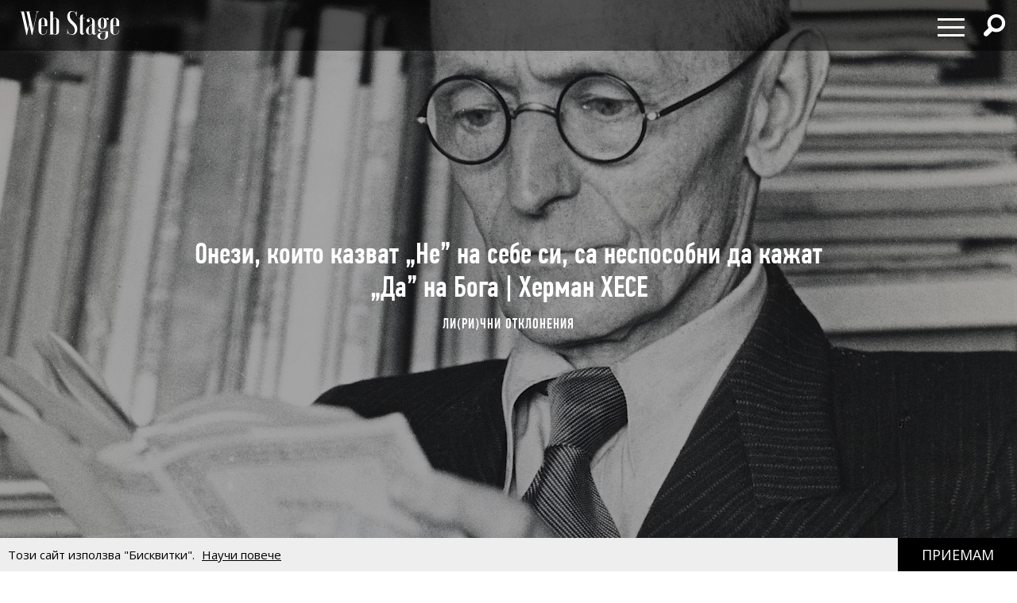

--- FILE ---
content_type: text/html; charset=utf-8
request_url: https://webstage.bg/li-ri-chni-otkloneniya/6099-onezi-koito-kazvat-ne-na-sebe-si-sa-nesposobni-da-kazhat-da-na-boga-herman-hese.html
body_size: 12464
content:
<!DOCTYPE html>
<html class="no-touch" prefix="og: http://ogp.me/ns#">
<head>
  <meta http-equiv="Content-Type" content="text/html; charset=utf-8" />
<meta content="width=device-width, initial-scale=1.0, maximum-scale=1" name="viewport">
<link rel="shortcut icon" type="image/x-icon" href="/assets/app_icons/favicon-1f3ed5898e91c90f1009e482135b2140aa212d94932e7997241a4b6c38bf70b7.ico" />

<link rel="apple-touch-icon" type="image/png" href="https://webstage.bg/assets/app_icons/apple-icon-32x32-c2bd78723ebbb61b501709c76d9121cc3d86abe6f49097577d64c4347abe0306.png" sizes="32x32" />
<link rel="apple-touch-icon" type="image/png" href="https://webstage.bg/assets/app_icons/apple-icon-57x57-ee065daae9741c342694eda0e996b45908610224e4d0ad553beaed0290dbb60c.png" sizes="57x57" />
<link rel="apple-touch-icon" type="image/png" href="https://webstage.bg/assets/app_icons/apple-icon-72x72-39ec1ba34133ea7105728e8b806f1cd46921f3d5456b4d8421601bfb9ad9d38a.png" sizes="72x72" />
<link rel="apple-touch-icon" type="image/png" href="https://webstage.bg/assets/app_icons/apple-icon-114x114-296b11493d62acec1bc51cdb944cb62ec72683f4332d5388c80ec4e483df9f48.png" sizes="114x114" />
<link rel="apple-touch-icon" type="image/png" href="https://webstage.bg/assets/app_icons/apple-icon-144x144-13a8e57e89473fca94138eb9c7f7d8bae64fb17a9f597d0345a53f1f3607edb5.png" sizes="144x144" />
<link rel="icon" type="image/png" href="https://webstage.bg/assets/app_icons/android-icon-36x36-f1e58371e87aee8491eddf0db1f97c718dd794a26abaf783f1613d180965552e.png" sizes="36x36" />
<link rel="icon" type="image/png" href="https://webstage.bg/assets/app_icons/android-icon-72x72-39ec1ba34133ea7105728e8b806f1cd46921f3d5456b4d8421601bfb9ad9d38a.png" sizes="72x72" />
<link rel="icon" type="image/png" href="https://webstage.bg/assets/app_icons/android-icon-96x96-5fdd39ebc4ddebf1befdcacdb18ca84dbd623d80cc76b3f7e2f4d33db5c2e081.png" sizes="96x96" />
<link rel="icon" type="image/png" href="https://webstage.bg/assets/app_icons/android-icon-192x192-cccbbb8cbbc9678d5e7b21f6846e0bf0b04fb9283fae414c12f93dab3a106b73.png" sizes="192x192" />

<meta name="msapplication-TileColor" content="#ffffff">
<meta name="msapplication-TileImage" content="https://webstage.bg/assets/app_icons/ms-icon-144x144-13a8e57e89473fca94138eb9c7f7d8bae64fb17a9f597d0345a53f1f3607edb5.png">
<meta name="theme-color" content="#ffffff">

<link rel="canonical" href="https://webstage.bg/li-ri-chni-otkloneniya/6099-onezi-koito-kazvat-ne-na-sebe-si-sa-nesposobni-da-kazhat-da-na-boga-herman-hese.html"/>
<link rel="publisher" href="http://plus.google.com/113558659865005108978/posts" />

<title>Онези, които казват „Не” на себе си, са неспособни да кажат „Да” на Бога | Херман ХЕСЕ | webstage.bg</title>
<meta name="keywords" content="Херман ХЕСЕ,50 Нобелови лауреати и други велики учени за вярата си в Бога,Херман ХЕСЕ за вярата си в Бог" />
<meta name="description" content="За вярата си в Бог " />
<meta property="og:site_name" content="webstage.bg" />
<meta property="og:title" content="Онези, които казват „Не” на себе си, са неспособни да кажат „Да” на Бога | Херман ХЕСЕ | webstage.bg" />
<meta property="og:url" content="https://webstage.bg/li-ri-chni-otkloneniya/6099-onezi-koito-kazvat-ne-na-sebe-si-sa-nesposobni-da-kazhat-da-na-boga-herman-hese.html" />
<meta property="og:locale" content="bg" />
<meta property="og:image" content="https://webstage.bg/attachments/ckeditor/pictures-data/0003/1705/ORIGINAL-hermann-hesse-01.jpg" />
<meta property="og:image:type" content="image/png" />
<meta property="og:description" content="За вярата си в Бог " />
<meta property="og:type" content="article" />
<meta property="fb:app_id" content="6467180363308328" />
<meta property="fb:admins" content="100078292158770,100008709513521" />
<meta name="twitter:card" content="summary" />
<meta name="twitter:url" content="https://webstage.bg/li-ri-chni-otkloneniya/6099-onezi-koito-kazvat-ne-na-sebe-si-sa-nesposobni-da-kazhat-da-na-boga-herman-hese.html" />
<meta name="twitter:title" content="Онези, които казват „Не” на себе си, са неспособни да кажат „Да” на Бога | Херман ХЕСЕ | webstage.bg" />
<meta name="twitter:description" content="За вярата си в Бог " />
<meta name="twitter:image" content="https://webstage.bg/attachments/ckeditor/pictures-data/0003/1705/ORIGINAL-hermann-hesse-01.jpg" />

<link rel="stylesheet" media="screen" href="/assets/application-cf306429d5e4603a58cf38fe1c9d0ec828281361fe2592e539e8fa19518bea13.css" />
<script src="/assets/application-db125dfcbf46d70efbc71d92415e313647d5513993cba4bf7129bbf050e1708e.js"></script>
<meta name="csrf-param" content="authenticity_token" />
<meta name="csrf-token" content="ZVlhbXuBeuRLs93gp/LRW6NLmB221P6iONCUgcfaPCyPFNYBP7HBAphwuy0MGEEjSP+rcyzXxANQYX7lxWpxYw==" />

<script async src="https://pagead2.googlesyndication.com/pagead/js/adsbygoogle.js?client=ca-pub-8765296002221115" crossorigin="anonymous"></script>

<script async src="https://securepubads.g.doubleclick.net/tag/js/gpt.js"></script>
<script>
  window.googletag = window.googletag || {cmd: []};
  googletag.cmd.push(function() {
    googletag.defineSlot('/21794340119/300x250_bottom', [300, 250], 'div-gpt-ad-1727430072280-0').addService(googletag.pubads());
    googletag.defineSlot('/21794340119/300x250_home', [300, 250], 'div-gpt-ad-1727430102110-0').addService(googletag.pubads());
    googletag.defineSlot('/21794340119/320x50', [[320, 50], [970, 90]], 'div-gpt-ad-1727430121183-0').addService(googletag.pubads());
    googletag.defineSlot('/21794340119/728x90', [[970, 90], [728, 90]], 'div-gpt-ad-1727430136307-0').addService(googletag.pubads());
    googletag.defineSlot('/21794340119/300x250', [[300, 600], [300, 250]], 'div-gpt-ad-1727429990036-0').addService(googletag.pubads());
    googletag.defineSlot('/21794340119/inner_right_bottom', [[300, 600], [300, 250]], 'div-gpt-ad-1738661390170-0').addService(googletag.pubads());
    googletag.pubads().enableSingleRequest();
    googletag.enableServices();
  });
</script>
  
</head>
<body class="post-template-default single single-post light-color site-layout-fullwidth hide-section-title-decor post-template-1 side-share-enabled post-header-with-bg">
  
  
  <nav id="main-menu" itemscope itemtype="http://schema.org/SiteNavigationElement" class="fixed top-bar navbar transparent">
  <div class="top-bar-section big">
    <!-- Right Nav Section -->
    <ul class="main-nav left small-centered columns">
      <li>
        <a href="/" class="logo" >
        </a>
      </li>
    </ul>
    <ul class="right">
      <li>
        <div class="hamburger hamburger--spring">
          <span class="hamburger-box">
            <span class="hamburger-inner"></span>
          </span>
        </div>
      </li>
      <li>
        <div class="search-wrapper">
          <span class="has-form  search fi-magnifying-glass"></span>
        </div>
      </li>
      <li>
      </li>
    </ul>
    <div id="dropdown-menu">
      <div class="fullscreen-bg">
      <span class="close-button" style="display: inline-flex; align-items: center;">
        <span style="font-size: 1.5rem; line-height: 1;">&times;&nbsp;</span> Затваряне
      </span>

      <ul class="menu">
        <li class="small-12 medium-12 large-6 column">
          <ul class="small-12">
              <li class="small-12">
                <a href="/li-ri-chni-otkloneniya">ЛИ(РИ)ЧНИ ОТКЛОНЕНИЯ</a>
              </li>
              <li class="small-12">
                <a href="/filosofiya-i-psihologiya">ФИЛОСОФИЯ И ПСИХОЛОГИЯ</a>
              </li>
              <li class="small-12">
                <a href="/detstvoto">ДЕТСТВОТО</a>
              </li>
              <li class="small-12">
                <a href="/roditelstvo">РОДИТЕЛСТВО</a>
              </li>
              <li class="small-12">
                <a href="/socialni-temi">социални теми</a>
              </li>
              <li class="small-12">
                <a href="/laifstail">ЛАЙФСТАЙЛ</a>
              </li>
              <li class="small-12">
                <a href="/zdrave">ЗДРАВОСЛОВЕН НАЧИН НА ЖИВОТ</a>
              </li>
              <li class="small-12">
                <a href="/horoskopi">ХОРОСКОПИ</a>
              </li>
          </ul>
        </li>
        <li class="small-12 medium-12 large-6 column">
          <ul class="small-12">
              <li class="small-12">
                <a href="/narodno-tvorchestvo">НАРОДНО ТВОРЧЕСТВО</a>
              </li>
              <li class="small-12">
                <a href="/dela-i-dokumenti">ДЕЛА И ДОКУМЕНТИ</a>
              </li>
              <li class="small-12">
                <a href="/izchezvashtata-balgariya">ИЗЧЕЗВАЩАТА БЪЛГАРИЯ</a>
              </li>
              <li class="small-12">
                <a href="/istoriya">ИСТОРИЯ</a>
              </li>
              <li class="small-12">
                <a href="/kino-i-muzika">КИНО И МУЗИКА</a>
              </li>
              <li class="small-12">
                <a href="/sport-and-social-club">sport &amp; social club</a>
              </li>
              <li class="small-12">
                <a href="/the-game">the game</a>
              </li>
              <li class="small-12">
                <a href="/art">art</a>
              </li>
              <li class="small-12">
                <a href="/arhitektura-i-dizain">АРХИТЕКТУРА И ДИЗАЙН</a>
              </li>
          </ul>
        </li>
      </ul>
      </div>
    </div>
    <div id="search-menu">
      <span class="close-button" style="display: inline-flex; align-items: center;">
        <span style="font-size: 2rem; line-height: 1;">&times;&nbsp;</span> 
        <span class="close-text"  style="font-size: 1.5rem; line-height: 1;">Затваряне</span>
      </span>
      <form action="/search" method="get" class="search-form">
          <input type="search" name="query" id="query" placeholder="Търсене" required="" value="">
          <button type="submit" class="search-button fi-magnifying-glass"></button>
      </form>
      <span class="hint">Натиснете <strong>Enter</strong> за да покажете всички резултати.</span>
      
      <div class="search-articles">
        
      </div>
      
      <div class="categories-small">
            <ul>
              <li>
                <a href="/li-ri-chni-otkloneniya">ЛИ(РИ)ЧНИ ОТКЛОНЕНИЯ</a>
              </li>
              <li>
                <a href="/filosofiya-i-psihologiya">ФИЛОСОФИЯ И ПСИХОЛОГИЯ</a>
              </li>
              <li>
                <a href="/detstvoto">ДЕТСТВОТО</a>
              </li>
              <li>
                <a href="/roditelstvo">РОДИТЕЛСТВО</a>
              </li>
              <li>
                <a href="/socialni-temi">социални теми</a>
              </li>
              <li>
                <a href="/laifstail">ЛАЙФСТАЙЛ</a>
              </li>
              <li>
                <a href="/zdrave">ЗДРАВОСЛОВЕН НАЧИН НА ЖИВОТ</a>
              </li>
              <li>
                <a href="/horoskopi">ХОРОСКОПИ</a>
              </li>
              <li>
                <a href="/narodno-tvorchestvo">НАРОДНО ТВОРЧЕСТВО</a>
              </li>
              <li>
                <a href="/dela-i-dokumenti">ДЕЛА И ДОКУМЕНТИ</a>
              </li>
              <li>
                <a href="/izchezvashtata-balgariya">ИЗЧЕЗВАЩАТА БЪЛГАРИЯ</a>
              </li>
              <li>
                <a href="/istoriya">ИСТОРИЯ</a>
              </li>
              <li>
                <a href="/kino-i-muzika">КИНО И МУЗИКА</a>
              </li>
              <li>
                <a href="/sport-and-social-club">sport &amp; social club</a>
              </li>
              <li>
                <a href="/the-game">the game</a>
              </li>
              <li>
                <a href="/art">art</a>
              </li>
              <li>
                <a href="/arhitektura-i-dizain">АРХИТЕКТУРА И ДИЗАЙН</a>
              </li>
            </ul>
      </div>
    </div>
  </div>
</nav>

<script>
</script>

  <div id="page">
  <div id="content" class="site-content with-sidebar-right">
    <header class="post-cover post-header has-post-thumbnail" style="position: relative; overflow: hidden;">
  <div class="featured-media-section">
    <div class="header-img" style="background-image: url(/attachments/ckeditor/pictures-data/0003/1705/ORIGINAL-hermann-hesse-01.jpg)"></div>
  </div>
  <div class="post-header-text">
    <h1 class="post-title">Онези, които казват „Не” на себе си, са неспособни да кажат „Да” на Бога | Херман ХЕСЕ</h1>
    <div class="cat-links">
        <a rel="category tag" href="/li-ri-chni-otkloneniya">ЛИ(РИ)ЧНИ ОТКЛОНЕНИЯ</a>
        
      
    </div>
  </div>
</header>
<div class="banner-container-top">
  <div class="banner-wrapper" id="standart-adsense">
  <div class="banner ">
    <table>
      <tr>
        <td>
          <!-- /21794340119/300x250_home -->
          <div id='div-gpt-ad-1727430102110-0' style='min-width: 300px; min-height: 250px;'>
            <script>
              googletag.cmd.push(function() { googletag.display('div-gpt-ad-1727430102110-0'); });
            </script>
          </div>
        </td>
      </tr>
    </table>
  </div>
</div> 
</div>

<style>
  .banner-container-top {
    display: none;
    width: 100%;
  }
  @media (max-width: 1120px) {
    .banner-container-top {
      display: block;
      margin-top: 50px;
    }
  }
</style>
    <script src="/assets/socials-a3731f5a4c6ef5b7f98c037cabfacdf9b357568ad07148cba591825f089a8497.js" async="async"></script>

    <div class="main">
      <div class="container">
        <div id="primary" class="content-area">
          <div id="fb-root" crossorigin="anonymous"></div>
<script crossorigin="anonymous">
    window.fbAsyncInit = function() {
        FB.init({
            appId      : '822606819822572',
            xfbml      : true,
            version    : 'v20'
        });
        FB.AppEvents.logPageView();
    };
</script>
<script async defer src="//connect.facebook.net/en_US/all.js#xfbml=1&version=v20.0&appId=822606819822572" crossorigin="anonymous"></script>

<article class="post" style="padding-inline:15px">
  <div class="post-entry">
    <h2 class="post-summary">За вярата си в Бог </h2>
    <p><em>Немският писател Херман Хесе (1877 ~ 1962) е удостоен с Нобеловата награда през 1946 г. „за своето вдъхновено творчество, което посредством съвършената си стилистика представя класическите хуманистични идеали”. Най-известните му произведения са: „Сидхарта” (1922), „Степният вълк” (1927), „Нарцис и Голдмунд” (1930), „Игра на стъклени перли” (1943). През 60-те години на ХХ-ти век Хесе се превръща в култова фигура за интелектуалците в Европа и Америка. </em></p>

<p><img alt="" src="/attachments/ckeditor/pictures-data/0004/5587/ORIGINAL-herman_hese-razmisli_za_starostta-1.jpg" style="width:800px;height:1028px;"></p>

<p>1. В един разговор със своя приятел – дипломатът Мигел Серано – Хесе изразява своето отношение към Бога: „<b>Ти трябва да се оставиш да бъдеш отнесен от Бога, както облаците в небето.</b> Не трябва да се съпротивляваш. Бог съществува в твоята съдба така, както съществува в тези планини или в онова езеро. Много е трудно да се разбере всичко това, защото човекът все повече и повече се отдалечава от Природата и така, все повече се отдалечава от самия себе си.” </p>

<p><span style="font-size:14px;"><i>(ХЕСЕ, цитиран в “C.G. Jung and Hermann Hesse: A Record of Two Friendships”, Miguel Serrano, New York, Schocken Books, 1966, 10)</i></span></p>

<p><b>2. Фактът, че хората приемат живота си като взет назаем от Бога</b> и че не искат да изживеят живота си егоистично, а напротив, искат да го изживеят като служение и саможертва пред Бога – този факт, това най-велико наследство от моето детство имаше изключително силно влияние върху моя живот.” </p>

<p><span style="font-size:14px;"><i>(HESSE 1972, 59)</i></span></p>

<p><b>3. „Само когато човек е близо до Природата</b>, той може да чуе гласа на Бога.” </p>

<p><span style="font-size:14px;"><i>(ХЕСЕ, цитиран в Miguel Serrano, 1966, 10)</i></span></p>

<p><b>4. „Християнството – не просто проповядваното,</b> а истински изживяното Християнство – беше най-мощната сила, която ме формира и ме създаде.” </p>

<p><span style="font-size:14px;"><i>(ХЕСЕ, цитиран в Gellner 1997, Vol.1)</i></span></p>

<p><b>5. „Ако не възприемаме стиховете от Новия Завет като заповеди,</b> а като израз на едно изумително прозрение за тайните на нашата душа, то най-мъдрите думи, които някога са изговаряни, са: <i>„Обичай ближния си както себе си”.</i></p>

<p><span style="font-size:14px;"><i>(ХЕСЕ, цитиран в Gellner 1997, Vol.1)</i></span></p>

<p><b>6. „За различните хора има различни пътища към Бога – центърът на света</b>. И все пак, самото преживяване на съприкосновение с Бога е винаги едно и също.”</p>

<p><span style="font-size:14px;"><i>(ХЕСЕ, цитиран в Gellner 1997, Vol.1)</i></span></p>

<p><b>7. Да бъдеш религиозен е всъщност въпрос на доверие</b>. Доверието е нещо, което всяко добро и простодушно същество, всяко дете или дивак притежава. Но онези като нас, които не са нито толкова простодушни, нито толкова добри, явно трябва да достигнат до това доверие по заобиколен път. В началото на този заобиколен път ние трябва да повярваме в себе си. И все пак, ние няма да можем да повярваме в себе си, ако постоянно се самообвиняваме и самобичуваме. Бог, в когото трябва да вярваме, живее и в нас; а онези, които казват „Не” на себе си, са неспособни да кажат „Да” на Бога.” </p>

<p><span style="font-size:14px;"><i>(ХЕСЕ, цитиран в Gellner 1997, Vol.1). 58 </i></span></p>

<p><b>8. „Пътят към религията може да бъде различен за отделните хора.</b> За мен този път беше изпълнен с много грешки и големи страдания, с много самобичуване и невежество, с джунгли, пълни с невежество. Аз бях свободен дух и знаех, че лицемерната набожност е болест на душата. Аз бях аскет и сякаш забивах гвоздеи в плътта си. Тогава не разбирах, че да бъдеш религиозен всъщност означава да имаш радостен и здрав дух.” </p>

<p><span style="font-size:14px;"><i>(ХЕСЕ, цитиран в Gellner 1997, Vol.1)</i></span></p>

<p>...</p>

<p><span style="font-size:14px;"><i>* От антологията “50 Нобелови лауреати и други велики учени за вярата си в Бога”, съставител Тихомир Димитров, Рекламно-издателска агенция Спектра, Варна</i></span><br>
<span style="font-size:11px;"><em>Снимки: Burnéd Shoés, BookFans</em></span></p>
  </div>
  <div class="post-meta font-16">
    <div class="meta-item">
      <time datetime="2019-05-25T12:44">
        събота, 25 май, 2019
      </time>
    </div>
    <div class="meta-item view">
      <span class="counts">73825</span> <span class="unit">Преглеждания</span>
    </div>
  </div>
  <div class="widget fallsky-widget_social-share fallsky-widget_social pull-right">
  <div class="socialwidget">
    <ul class="social-nav menu" style="display: flex; align-items: center;">
      <li class="facebook-item">
        <a
          href="https://www.facebook.com/sharer/sharer.php?sdk=joey&amp;amp;display=popup&amp;amp;ref=plugin&amp;amp;src=share_button&amp;amp;app_id=1080902055261215&amp;amp;u=http://webstage.bg/li-ri-chni-otkloneniya/6099-onezi-koito-kazvat-ne-na-sebe-si-sa-nesposobni-da-kazhat-da-na-boga-herman-hese.html"
          onclick='return !window.open(this.href, "Facebook", "width=640,height=300")'
          target="_blank" rel="noopener">
          Facebook
        </a>
      </li>
      <li class="twitter">
        <a
          href="https://twitter.com/intent/tweet?url=https://webstage.bg/li-ri-chni-otkloneniya/6099-onezi-koito-kazvat-ne-na-sebe-si-sa-nesposobni-da-kazhat-da-na-boga-herman-hese.html&amp;amp;original_referer=http://webstage.bg/li-ri-chni-otkloneniya/6099-onezi-koito-kazvat-ne-na-sebe-si-sa-nesposobni-da-kazhat-da-na-boga-herman-hese.html"
          class="twitter"
          style="height:26px;"
          target="_blank" rel="noopener">
          Twitter
        </a>
      </li>
      <li class="pinterest-item">
        <a 
          class="social_popup_link"
          title="Pin It"
          href="http://pinterest.com/pin/create/button/?url=https://webstage.bg/li-ri-chni-otkloneniya/6099-onezi-koito-kazvat-ne-na-sebe-si-sa-nesposobni-da-kazhat-da-na-boga-herman-hese.html/&amp;amp;media=https://webstage.bg/attachments/ckeditor/pictures-data/0004/5586/ORIGINAL-herman_hese-razmisli_za_starostta.jpg&amp;amp;description=За вярата си в Бог  https://webstage.bg/li-ri-chni-otkloneniya/6099-onezi-koito-kazvat-ne-na-sebe-si-sa-nesposobni-da-kazhat-da-na-boga-herman-hese.html"
          target="_blank" rel="noopener">
        </a>
      </li>
      <li><a target="_blank" rel="noopener" href="https://www.instagram.com/web_stage">Instagram</a></li>
    </ul>
  </div>
</div>
</article>

          <ul class="small-block-grid-5 social-block inline-block" style="margin-inline: 15px;">
	<iframe 
		src="https://www.facebook.com/plugins/like.php?href=http://webstage.bg/li-ri-chni-otkloneniya/6099-onezi-koito-kazvat-ne-na-sebe-si-sa-nesposobni-da-kazhat-da-na-boga-herman-hese.html&width=&layout=standard&action=like&size=small&share=true&height=35&appId=822606819822572" 
		width="300" 
		height="35" 
		style="border:none;overflow:hidden;padding-top: 5px;" 
		scrolling="no" 
		frameborder="0" 
		allowTransparency="true" 
		allow="encrypted-media">
	</iframe>
</ul>
          <div class="widget fallsky-widget_posts large-thumbnail with-post-number">
  <h5 class="widget-title" style="width: 100%; border-bottom: 2px solid; line-height: 32px; float:left">В този ред на мисли</h5>
  <ul class="more-articles-list">
      <li class="posts layout-masonry">
        <article class="post has-post-thumbnail">
          <div class="featured-img">
            <a href="/li-ri-chni-otkloneniya/9568--kolko-e-velik-malchaliviyat-geroizam-na-chovetsite-koito-zapochvat-nanovo.html">
              <img alt="♥ Колко е велик мълчаливият героизъм на човеците, които „започват наново“" src="/attachments/ckeditor/pictures-data/0007/0052/MEDIUM-%D1%81%D1%82%D1%80%D0%B0%D1%85_%D0%BE%D1%82_%D0%B1%D0%B5%D0%B4%D0%BD%D0%BE%D1%81%D1%82.jpg" />
</a>          </div>
          <div class="post-content-article">
            <header class="post-header">
              <h2 class="post-title-article">
                <a href="/li-ri-chni-otkloneniya/9568--kolko-e-velik-malchaliviyat-geroizam-na-chovetsite-koito-zapochvat-nanovo.html">♥ Колко е велик мълчаливият героизъм на човеците, които „започват наново“</a>
              </h2>
              <div class="cat-links">
                  <a rel="category tag" class="category-tag" href="/li-ri-chni-otkloneniya">ЛИ(РИ)ЧНИ ОТКЛОНЕНИЯ</a>
              </div>
            </header>
          </div>
        </article>
      </li>
      <li class="posts layout-masonry">
        <article class="post has-post-thumbnail">
          <div class="featured-img">
            <a href="/li-ri-chni-otkloneniya/9560-ne-mozhete-da-prichinite-zlina-bez-da-iztarpite-zlina-ralf-uoldo-emersan.html">
              <img alt="Не можете да причините злина, без да изтърпите злина ♥ Ралф Уолдо ЕМЕРСЪН" src="/attachments/ckeditor/pictures-data/0007/0036/MEDIUM-ralph_waldo_emerson.jpg" />
</a>          </div>
          <div class="post-content-article">
            <header class="post-header">
              <h2 class="post-title-article">
                <a href="/li-ri-chni-otkloneniya/9560-ne-mozhete-da-prichinite-zlina-bez-da-iztarpite-zlina-ralf-uoldo-emersan.html">Не можете да причините злина, без да изтърпите злина ♥ Ралф Уолдо ЕМЕРСЪН</a>
              </h2>
              <div class="cat-links">
                  <a rel="category tag" class="category-tag" href="/li-ri-chni-otkloneniya">ЛИ(РИ)ЧНИ ОТКЛОНЕНИЯ</a>
              </div>
            </header>
          </div>
        </article>
      </li>
      <li class="posts layout-masonry">
        <article class="post has-post-thumbnail">
          <div class="featured-img">
            <a href="/li-ri-chni-otkloneniya/9554-religiyata-ne-se-strahuva-ot-nikakva-nauka-tya-se-strahuva-samo-ot-nevezhestvoto-blazheni-evgeniy-bosilkov.html">
              <img alt="Религията не се страхува от никаква наука, тя се страхува само от невежеството ╫ Блажени Евгений БОСИЛКОВ" src="/attachments/ckeditor/pictures-data/0007/0027/MEDIUM-%D0%91%D0%BB%D0%B0%D0%B6%D0%B5%D0%BD%D0%B8_%D0%95%D0%B2%D0%B3%D0%B5%D0%BD%D0%B8%D0%B8%CC%86_%D0%91%D0%9E%D0%A1%D0%98%D0%9B%D0%9A%D0%9E%D0%92.jpg" />
</a>          </div>
          <div class="post-content-article">
            <header class="post-header">
              <h2 class="post-title-article">
                <a href="/li-ri-chni-otkloneniya/9554-religiyata-ne-se-strahuva-ot-nikakva-nauka-tya-se-strahuva-samo-ot-nevezhestvoto-blazheni-evgeniy-bosilkov.html">Религията не се страхува от никаква наука, тя се страхува само от невежеството ╫ Блажени Евгений БОСИЛКОВ</a>
              </h2>
              <div class="cat-links">
                  <a rel="category tag" class="category-tag" href="/li-ri-chni-otkloneniya">ЛИ(РИ)ЧНИ ОТКЛОНЕНИЯ</a>
              </div>
            </header>
          </div>
        </article>
      </li>
      <li class="posts layout-masonry">
        <article class="post has-post-thumbnail">
          <div class="featured-img">
            <a href="/li-ri-chni-otkloneniya/9553-sas-svoite-risunki-i-karikaturi-toy-osmya-mnozina-no-nikogo-ne-osadi-georgi-tomalevski-za-iliya-beshkov.html">
              <img alt="Със своите рисунки и карикатури той осмя мнозина, но никого не осъди ♥ Георги ТОМАЛЕВСКИ за Илия БЕШКОВ" src="/attachments/ckeditor/pictures-data/0007/0024/MEDIUM-%D0%B8%D0%BB%D0%B8%D1%8F_%D0%B1%D0%B5%D1%88%D0%BA%D0%BE%D0%B2.jpg" />
</a>          </div>
          <div class="post-content-article">
            <header class="post-header">
              <h2 class="post-title-article">
                <a href="/li-ri-chni-otkloneniya/9553-sas-svoite-risunki-i-karikaturi-toy-osmya-mnozina-no-nikogo-ne-osadi-georgi-tomalevski-za-iliya-beshkov.html">Със своите рисунки и карикатури той осмя мнозина, но никого не осъди ♥ Георги ТОМАЛЕВСКИ за Илия БЕШКОВ</a>
              </h2>
              <div class="cat-links">
                  <a rel="category tag" class="category-tag" href="/li-ri-chni-otkloneniya">ЛИ(РИ)ЧНИ ОТКЛОНЕНИЯ</a>
              </div>
            </header>
          </div>
        </article>
      </li>
      <li class="posts layout-masonry">
        <article class="post has-post-thumbnail">
          <div class="featured-img">
            <a href="/li-ri-chni-otkloneniya/9552-vazmozhno-li-e-da-se-vyarva-che-mozhesh-da-imash-bog-bez-da-si-sluzhish-s-nego-rayner-mariya-rilke.html">
              <img alt="Възможно ли е да се вярва, че можеш да имаш бог, без да си служиш с него? ♥ Райнер Мария РИЛКЕ" src="/attachments/ckeditor/pictures-data/0007/0022/MEDIUM-%D0%A0%D0%B0%D0%B8%CC%86%D0%BD%D0%B5%D1%80_%D0%9C%D0%B0%D1%80%D0%B8%D1%8F_%D0%A0%D0%B8%D0%BB%D0%BA%D0%B5.jpg" />
</a>          </div>
          <div class="post-content-article">
            <header class="post-header">
              <h2 class="post-title-article">
                <a href="/li-ri-chni-otkloneniya/9552-vazmozhno-li-e-da-se-vyarva-che-mozhesh-da-imash-bog-bez-da-si-sluzhish-s-nego-rayner-mariya-rilke.html">Възможно ли е да се вярва, че можеш да имаш бог, без да си служиш с него? ♥ Райнер Мария РИЛКЕ</a>
              </h2>
              <div class="cat-links">
                  <a rel="category tag" class="category-tag" href="/li-ri-chni-otkloneniya">ЛИ(РИ)ЧНИ ОТКЛОНЕНИЯ</a>
              </div>
            </header>
          </div>
        </article>
      </li>
      <li class="posts layout-masonry">
        <article class="post has-post-thumbnail">
          <div class="featured-img">
            <a href="/li-ri-chni-otkloneniya/9551-samotnata-elhitsa-angel-karaliychev.html">
              <img alt="Самотната елхица ♥ Ангел КАРАЛИЙЧЕВ" src="/attachments/ckeditor/pictures-data/0007/0021/MEDIUM-%D0%A1%D0%B0%D0%BC%D0%BE%D1%82%D0%BD%D0%B0%D1%82%D0%B0_%D0%B5%D0%BB%D1%85%D0%B8%D1%86%D0%B0.jpg" />
</a>          </div>
          <div class="post-content-article">
            <header class="post-header">
              <h2 class="post-title-article">
                <a href="/li-ri-chni-otkloneniya/9551-samotnata-elhitsa-angel-karaliychev.html">Самотната елхица ♥ Ангел КАРАЛИЙЧЕВ</a>
              </h2>
              <div class="cat-links">
                  <a rel="category tag" class="category-tag" href="/li-ri-chni-otkloneniya">ЛИ(РИ)ЧНИ ОТКЛОНЕНИЯ</a>
              </div>
            </header>
          </div>
        </article>
      </li>
  </ul>
</div>

          
        </div>
        <aside id="secondary" class="sidebar widget-area sidebar-sticky" data-sticky="sidebar-sticky">
  <div class="sidebar">
    <div class="banner-container">
      <div class="banner-wrapper inner-right">
  <div class="banner">
    <table>
      <tr>
        <td>
          <!-- /21794340119/300x250 -->
          <div id='div-gpt-ad-1727429990036-0' style='min-width: 300px; min-height: 250px;'>
            <script>
              googletag.cmd.push(function() { googletag.display('div-gpt-ad-1727429990036-0'); });
            </script>
          </div>
        </td>
      </tr>
    </table>
  </div>
</div>

    </div>
    <div class="widget fallsky-widget_posts large-thumbnail with-post-number">
  <div class="horizontal-banner">
    <!-- INSERT BANNER -->
  </div>
  <h5 class="widget-title">Най-четени</h5>
  <ul class="most-viewed-articles-list">
      <li class="most-viewed-articles-list-item">
        <div>
  <a href="/zdrave/9558-za-lipsata-na-san-shte-platite-visoka-tsena-d-r-frederik-saldman.html">
    <div class="thumbnail" style="background-image: url(/attachments/ckeditor/pictures-data/0007/0034/ORIGINAL-%D0%BD%D0%B5%D0%B4%D0%BE%D1%81%D0%BF%D0%B8%D0%B2%D0%B0%D0%BD%D0%B5.png);"></div>
</a>  <div class="post-content">
    <h4 class="post-title">
      <a href="/zdrave/9558-za-lipsata-na-san-shte-platite-visoka-tsena-d-r-frederik-saldman.html">За липсата на сън ще платите висока цена ♥ Д-р Фредерик САЛДМАН</a>
    </h4>
    <div class="cat-links">
      <span class="meta-item category-tag">
        <a rel="category tag" class="category-tag" href="/zdrave">ЗДРАВОСЛОВЕН НАЧИН НА ЖИВОТ</a>
      </span>
      <!--
      <span class="meta-item views">
         Views
      </span>
      -->
    </div>
  </div>
</div>

      </li>
      <li class="most-viewed-articles-list-item">
        <div>
  <a href="/filosofiya-i-psihologiya/9550-kak-tarsim-i-poluchavame-udovletvorenie-rasel-feyngold.html">
    <div class="thumbnail" style="background-image: url(/attachments/ckeditor/pictures-data/0007/0018/ORIGINAL-%D1%83%D0%B4%D0%BE%D0%B2%D0%BB%D0%B5%D1%82%D0%B2%D0%BE%D1%80%D0%B5%D0%BD%D0%B8%D0%B5.png);"></div>
</a>  <div class="post-content">
    <h4 class="post-title">
      <a href="/filosofiya-i-psihologiya/9550-kak-tarsim-i-poluchavame-udovletvorenie-rasel-feyngold.html">Как търсим и получаваме удовлетворение ♥ Ръсел ФEЙНГОЛД</a>
    </h4>
    <div class="cat-links">
      <span class="meta-item category-tag">
        <a rel="category tag" class="category-tag" href="/filosofiya-i-psihologiya">ФИЛОСОФИЯ И ПСИХОЛОГИЯ</a>
      </span>
      <!--
      <span class="meta-item views">
         Views
      </span>
      -->
    </div>
  </div>
</div>

      </li>
      <li class="most-viewed-articles-list-item">
        <div>
  <a href="/filosofiya-i-psihologiya/9559-dohodite-ryadko-nadhvarlyat-nivoto-na-lichnoto-razvitie-dzhim-ron.html">
    <div class="thumbnail" style="background-image: url(/attachments/ckeditor/pictures-data/0006/0370/ORIGINAL-jim-rohn.jpg);"></div>
</a>  <div class="post-content">
    <h4 class="post-title">
      <a href="/filosofiya-i-psihologiya/9559-dohodite-ryadko-nadhvarlyat-nivoto-na-lichnoto-razvitie-dzhim-ron.html">Доходите рядко надхвърлят нивото на личното развитие ♥ Джим РОН</a>
    </h4>
    <div class="cat-links">
      <span class="meta-item category-tag">
        <a rel="category tag" class="category-tag" href="/filosofiya-i-psihologiya">ФИЛОСОФИЯ И ПСИХОЛОГИЯ</a>
      </span>
      <!--
      <span class="meta-item views">
         Views
      </span>
      -->
    </div>
  </div>
</div>

      </li>
      <li class="most-viewed-articles-list-item">
        <div>
  <a href="/li-ri-chni-otkloneniya/9551-samotnata-elhitsa-angel-karaliychev.html">
    <div class="thumbnail" style="background-image: url(/attachments/ckeditor/pictures-data/0007/0021/ORIGINAL-%D0%A1%D0%B0%D0%BC%D0%BE%D1%82%D0%BD%D0%B0%D1%82%D0%B0_%D0%B5%D0%BB%D1%85%D0%B8%D1%86%D0%B0.png);"></div>
</a>  <div class="post-content">
    <h4 class="post-title">
      <a href="/li-ri-chni-otkloneniya/9551-samotnata-elhitsa-angel-karaliychev.html">Самотната елхица ♥ Ангел КАРАЛИЙЧЕВ</a>
    </h4>
    <div class="cat-links">
      <span class="meta-item category-tag">
        <a rel="category tag" class="category-tag" href="/li-ri-chni-otkloneniya">ЛИ(РИ)ЧНИ ОТКЛОНЕНИЯ</a>
      </span>
      <!--
      <span class="meta-item views">
         Views
      </span>
      -->
    </div>
  </div>
</div>

      </li>
      <li class="most-viewed-articles-list-item">
        <div>
  <a href="/li-ri-chni-otkloneniya/9554-religiyata-ne-se-strahuva-ot-nikakva-nauka-tya-se-strahuva-samo-ot-nevezhestvoto-blazheni-evgeniy-bosilkov.html">
    <div class="thumbnail" style="background-image: url(/attachments/ckeditor/pictures-data/0007/0027/ORIGINAL-%D0%91%D0%BB%D0%B0%D0%B6%D0%B5%D0%BD%D0%B8_%D0%95%D0%B2%D0%B3%D0%B5%D0%BD%D0%B8%D0%B8%CC%86_%D0%91%D0%9E%D0%A1%D0%98%D0%9B%D0%9A%D0%9E%D0%92.png);"></div>
</a>  <div class="post-content">
    <h4 class="post-title">
      <a href="/li-ri-chni-otkloneniya/9554-religiyata-ne-se-strahuva-ot-nikakva-nauka-tya-se-strahuva-samo-ot-nevezhestvoto-blazheni-evgeniy-bosilkov.html">Религията не се страхува от никаква наука, тя се страхува само от невежеството ╫ Блажени Евгений БОСИЛКОВ</a>
    </h4>
    <div class="cat-links">
      <span class="meta-item category-tag">
        <a rel="category tag" class="category-tag" href="/li-ri-chni-otkloneniya">ЛИ(РИ)ЧНИ ОТКЛОНЕНИЯ</a>
      </span>
      <!--
      <span class="meta-item views">
         Views
      </span>
      -->
    </div>
  </div>
</div>

      </li>
  </ul>
</div>

    <div style="overflow: hidden;
            height: 140px;
            margin: 20px auto;
            width: 350px;
            border-left:    7px solid #eee;
            border-top:     7px solid #eee;
            border-right:   7px solid #eee;
            border-bottom:  7px solid #eee;">
    <div class="fb-page" data-href="https://www.facebook.com/webstage.bg" data-small-header="false" data-adapt-container-width="true" data-hide-cover="false" data-show-facepile="true" data-show-posts="true">
        <div class="fb-xfbml-parse-ignore">
            <blockquote cite="https://www.facebook.com/facebook"><a href="https://www.facebook.com/facebook">Facebook</a></blockquote>
        </div>
    </div>
</div>

<div id="fb-root"></div>
<script>
    window.fbAsyncInit = function() {
        FB.init({
            xfbml: true,
            version:'v20'
        });
    };
</script>
<script async defer src="//connect.facebook.net/en_US/all.js#xfbml=1&version=v20"></script>

    <div class="widget fallsky-widget_posts large-thumbnail with-post-number">
	<div class="widget-social">
  	<h5>СЛЕДВАЙТЕ НИ</h5>
		<div class="wrapper">
			<div class="social-container"> 
					<a href="https://www.facebook.com/webstage.bg" target="_blank" class="facebook"></a>
					<a href="https://x.com/i/flow/login?redirect_after_login=%2FWebstageBG" target="_blank" class="twitter"></a>
					<a href="https://www.pinterest.com/webstage0034/" target="_blank" class="pinterest"></a>
					<a href="https://www.instagram.com/web_stage/" target="_blank" class="instagram"></a>
			</div>
		</div>
	</div>
</div>

    <div class="banner-container">
      <div class="banner-wrapper inner-right">
  <div class="banner">
    <table>
      <tr>
        <td>
          <!-- /21794340119/300x250_bottom -->
          <div id='div-gpt-ad-1727430072280-0' style='min-width: 300px; min-height: 250px;'>
            <script>
              googletag.cmd.push(function() { googletag.display('div-gpt-ad-1727430072280-0'); });
            </script>
          </div>
        </td>
      </tr>
    </table>
  </div>
</div>

    </div>
  </div>
</aside>

<style>
  .banner-container {
    width: 100%;
  }
  @media (max-width: 1120px) {
    .banner-container {
      display: none;
    }
  }
</style>
      </div>
    </div>
  </div>
</div>

  <div class="gdpr-cookie-wrapper column">
  Tози сайт използва "Бисквитки". <a href="/information/cookies-policy" class='details'>Научи повече</a>
  <a class="gdpr-cookie-accept" id="gdpr-btn-accept-all" format="js" data-remote="true" rel="nofollow" data-method="post" href="/set_cookie">
    <span>Приемам</span>
</a></div>
  <div id="scroll-to-top" ></div>
  <footer class="site-footer-links">
    <div class="information-menu large-12 medium-12 columns end">
      <ul class="text-center general-terms">
        <li><a href="/webstage_ads.pdf" target="_blank">Реклама</a></li>
        <li><a href="/contacts">Контакти</a></li>
          <li><a href="/information/terms-of-service">Права за ползване</a></li>
          <li><a href="/information/general-terms">ОБЩИ УСЛОВИЯ</a></li>
          <li><a href="/information/privacy-policy">ПОЛИТИКА ЗА ЗАЩИТА НА ЛИЧНИ ДАННИ</a></li>
          <li><a href="/information/confidentiality-policy">ПОЛИТИКА ЗА ПОВЕРИТЕЛНОСТ НА САЙТА</a></li>
          <li><a href="/information/cookies-policy">ПОЛИТИКА ЗА ПОЛЗВАНЕ НА „БИСКВИТКИ“</a></li>
      </ul>
    </div>
  </footer>
  <footer class="site-footer dark-color" style="padding: 10px 0;">
    <div class="footer-bottom column-2">
      <div class="container">
        <div class="row justify-content-center">
          <div class="col-md-6 text-center">
            <div class="footer-social">
              <div class="widget fallsky-widget_social">
  <div class="socialwidget">
    <a href="/" class="logo" style="opacity: 1;">
      <img style="width: 100px;" src="/assets/logo-97a35937c09bf644adbd4fd2f99d5222007ba2a82af0af8c28703e36382869bc.svg" />
    </a>
    <ul class="social-nav menu">
      <li><a target="_blank" rel="noopener" href="https://www.facebook.com/webstage.bg">Facebook</a></li>
      <li><a target="_blank" rel="noopener" href="https://twitter.com/WebstageBG" class="twitter" style="filter: invert(0) !important;background-size: auto 36%;">X</a></li>
      <li><a target="_blank" rel="noopener" href="https://www.pinterest.com/webstage0034">Pinterest</a></li>
      <li><a target="_blank" rel="noopener" href="https://www.instagram.com/web_stage">Instagram</a></li>
    </ul>
  </div>
</div>
              <div class="footer-site-info w-full">
                <div class="widget widget_text">
                  <div class="">Webstage © Copyright 2018. All rights reserved. Developed by Web Zone Ltd.<a style="text-decoration: underline;" href="https://webzone.bg"></a></div>
                </div>
              </div>
            </div>
          </div>
        </div>
      </div>
    </div>
  </footer>

</body>
</html>

--- FILE ---
content_type: text/html; charset=utf-8
request_url: https://www.google.com/recaptcha/api2/aframe
body_size: 267
content:
<!DOCTYPE HTML><html><head><meta http-equiv="content-type" content="text/html; charset=UTF-8"></head><body><script nonce="zetXECtziLlBmd60FWzZPQ">/** Anti-fraud and anti-abuse applications only. See google.com/recaptcha */ try{var clients={'sodar':'https://pagead2.googlesyndication.com/pagead/sodar?'};window.addEventListener("message",function(a){try{if(a.source===window.parent){var b=JSON.parse(a.data);var c=clients[b['id']];if(c){var d=document.createElement('img');d.src=c+b['params']+'&rc='+(localStorage.getItem("rc::a")?sessionStorage.getItem("rc::b"):"");window.document.body.appendChild(d);sessionStorage.setItem("rc::e",parseInt(sessionStorage.getItem("rc::e")||0)+1);localStorage.setItem("rc::h",'1769108122391');}}}catch(b){}});window.parent.postMessage("_grecaptcha_ready", "*");}catch(b){}</script></body></html>